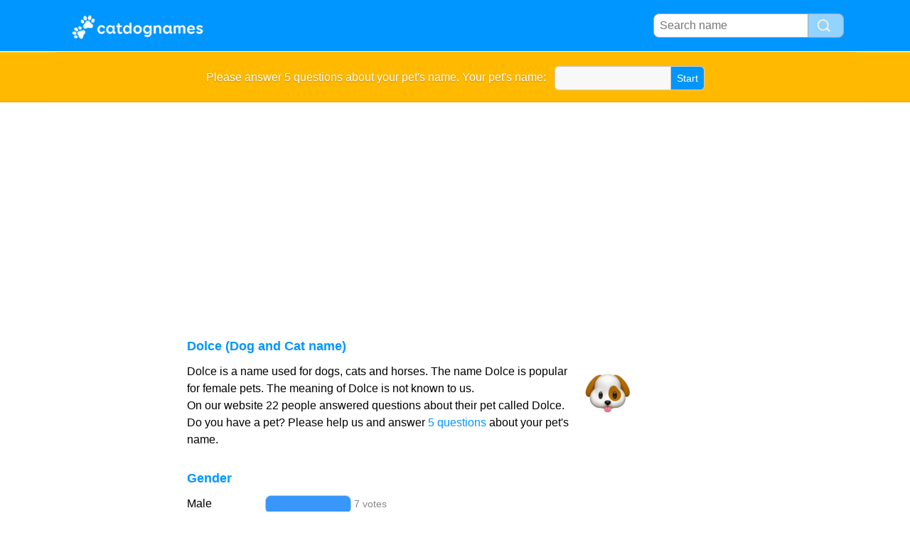

--- FILE ---
content_type: text/html; charset=utf-8
request_url: https://www.catdognames.com/n/Dolce
body_size: 2620
content:

<!DOCTYPE html PUBLIC "-//W3C//DTD XHTML 1.0 Transitional//EN" "https://www.w3.org/TR/xhtml1/DTD/xhtml1-transitional.dtd">
<html xmlns:fb="https://www.facebook.com/2008/fbml">
<head>
<script async src="https://pagead2.googlesyndication.com/pagead/js/adsbygoogle.js"></script>
<script>
     (adsbygoogle = window.adsbygoogle || []).push({
          google_ad_client: "ca-pub-0736501223732422",
          enable_page_level_ads: true
     });
</script>
<!-- TradeDoubler site verification 2218835 -->
<meta name="google-site-verification" content="To0SRFwKsg8eq5bhhvUfKzUyi-bQBRbtXJcwtdWBBfk" />
<meta property="fb:app_id" content="844759185634261"/>
<title>Dolce (Dog and Cat name)</title>
<meta name=viewport content="width=device-width, initial-scale=1">
<meta http-equiv="Content-Type" content="text/html; charset=utf-8">
<meta name="verification" content="d5379e0fee29a91325f591fb030061b7" />
<link href="/i/css.css" rel="stylesheet" type="text/css">


</head>
<body id="main" onload="initialize()">
<div id="container">
	<div id="layout">
				<div id=headertable>
			<div id=headertablerow style="background-color: #0096ff">
				<div id=headertablecell_logo>
					<a href="/"><img src="/i/files/logo-en.png" width="229" height="38" border=0></a>
				</div>
				<div id="headertablecell_search">
						<form action="/i/search.php"><div id="search80text"></div><input type=text id="search_names_field" name=q  placeholder="Search name" ><input type=submit value=""></form>				</div> <!-- headertablecell_search -->
			</div> <!-- headertablerow -->
		</div> <!-- headertable -->

			<div id=five_questions style="background-color: #ffba00;border-top: 1px solid #FFF; border-bottom: 1px solid #e8a900;height:50px;padding-top:20px;padding-bottom:0px;">
			<span style="color:#FFF;text-shadow: 0px 1px 2px #be8b00;">
			<center><span style="line-height: 32px;">Please answer 5 questions about your pet's name. Your pet's name: &nbsp;			</span>
			<form style="display:inline" action="/i/petquestions.php"><input type=hidden name=show_layout value=1><input type="text" name="n" size="15" style="border-radius: 6px 0px 0px 6px;border-right:0px;padding:4px 8px;border:1px solid #CCC;background-color: #f8f8f8;"><input type="submit" value="Start" style="font-size:14px;border-radius: 0px 6px 6px 0px;padding:4px 8px;border:1px solid #CCC;border-left:0px;color:#FFF;background-color: #0096ff;cursor:pointer;"></a>
			</span>
			</form>
			</center>
		</div> <!-- Questions about your name div -->

			
		
		<div id="bodytable">
			<div id="bodytablerow">
				<div id="bodytablecell_left">

<div style="text-align:center">

<!--adsense-->

</div>


				</div> <!-- bodyleft -->
				<div id="bodytablecell_middle" style="vertical-align:top;">
					<div id="bodytablecell_middle_container" style="padding-right:10px;">
<script type="text/javascript" src="/i/advert.js"></script>
<script type="text/javascript">
if (document.getElementById("tester") == undefined && 1==0) 
{ 
document.write('<iframe width="100%" src="https://www.namen-voor-dieren.nl/i/petquestions.php?language=en" height="460" border=0 frameborder=0></iframe><br><br>'); 
}
 
</script>
<div style="padding-left: 10px;padding-top:10px;"><h2 style="padding-bottom:6px;">Dolce (Dog and Cat name)</h2><img src="/i/files/icon-dog.png" align=right width=64 height=64 style="margin:6px;">Dolce is a name used for dogs, cats and horses. The name Dolce is popular for female pets. The meaning of Dolce is not known to us.  <br>On our website 22 people answered questions about their pet called Dolce. <br>Do you have a pet? Please help us and answer <a href="/i/petquestions.php?show_layout=1">5 questions</a> about your pet's name.			<br><br><h2 style="padding-bottom:6px;">Gender</h2><span style="display:inline-block;width:110px;">Male</span><div style="display:inline-block;margin-bottom:4px;border-radius:8px;width:19%;background-color:#3997fb;border:1px solid #a4d0ff;height:24px;"></div><span style="margin-left:4px;color:#888;font-size:14px;">7 votes</span><br><span style="display:inline-block;width:110px;">Female</span><div style="display:inline-block;border-radius:8px;width:40%;background-color:#fb3987;border:1px solid #ffa4e4;height:24px;"></div><span style="margin-left:4px;color:#888;font-size:14px;">15 votes</span><br><br><h2 style="padding-bottom:6px;">Which animal</h2><span style="display:inline-block;width:110px;"><img src="/i/files/icon-dog.png" width=16 height=16 style="margin:4px;">Dog</span><div style="display:inline-block;margin-bottom:4px;border-radius:8px;width:40%;background-color:#3997fb;border:1px solid #a4d0ff;height:24px;"></div><span style="margin-left:4px;color:#888;font-size:14px;">9 votes</span><br><span style="display:inline-block;width:110px;"><img src="/i/files/icon-cat.png" width=16 height=16 style="margin:4px;">Cat</span><div style="display:inline-block;margin-bottom:4px;border-radius:8px;width:31%;background-color:#3997fb;border:1px solid #a4d0ff;height:24px;"></div><span style="margin-left:4px;color:#888;font-size:14px;">7 votes</span><br><span style="display:inline-block;width:110px;"><img src="/i/files/icon-rabbit.png" width=16 height=16 style="margin:4px;">Rabbit</span><div style="display:inline-block;margin-bottom:4px;border-radius:8px;width:9%;background-color:#3997fb;border:1px solid #a4d0ff;height:24px;"></div><span style="margin-left:4px;color:#888;font-size:14px;">2 votes</span><br><span style="display:inline-block;width:110px;"><img src="/i/files/icon-hamster.png" width=16 height=16 style="margin:4px;">Horse</span><div style="display:inline-block;margin-bottom:4px;border-radius:8px;width:9%;background-color:#3997fb;border:1px solid #a4d0ff;height:24px;"></div><span style="margin-left:4px;color:#888;font-size:14px;">2 votes</span><br><span style="display:inline-block;width:110px;"><img src="/i/files/icon-hamster.png" width=16 height=16 style="margin:4px;">Guinea pig</span><div style="display:inline-block;margin-bottom:4px;border-radius:8px;width:4%;background-color:#3997fb;border:1px solid #a4d0ff;height:24px;"></div><span style="margin-left:4px;color:#888;font-size:14px;">1 votes</span><br><span style="display:inline-block;width:110px;"><img src="/i/files/icon-other.png" width=16 height=16 style="margin:4px;">Other animal</span><div style="display:inline-block;margin-bottom:4px;border-radius:8px;width:4%;background-color:#3997fb;border:1px solid #a4d0ff;height:24px;"></div><span style="margin-left:4px;color:#888;font-size:14px;">1 votes</span><br><br><span style="line-height:42px;padding-left:8px;">Dolce occurs in the following categories:  						
						<style>
						.categories_names a{
							text-decoration:none;
							padding:8px 8px;
							background-color: #fff8e9;
							margin: 3px 1px;
							border-radius: 10px;
							color: #ca7000;
							border: 1px solid #ffd5b9;		
						}
						.categories_names a:hover{
							text-decoration:none;
							padding:8px 8px;
							background-color: #e9f9ff;
							margin: 3px 1px;
							border-radius: 10px;
							color: #419fc4;
							border: 1px solid #6dcff6;		
						}
						</style>
						
						<table class="categories_names" cellspacing=0 border=0 width=100%><tr><td></td></tr></table>	</div>
	<div style="padding-left:16px;">	
	<br>
		<h2>Comments about Dolce</h2>
		</div>
		<div class=pet_comment>
									<div style="padding-top:16px" class="pet_cell1"><span class=pet_namelink>Dolce</span> <span style="float:right"><span class="pet_title">Cat<span style="margin:0 6px;background-color:#ffafcf;font-size:12px;border-radius:4px;color:white;padding:2px 4px;">&#9792;</span></span> <span class=pet_date>2023</span></span><br><span class=pet_commentcell>dolce means sweet in italian, it’s the perfect name for my feline.</font>
									</div>
									<div class="pet_icon"><img src="/i/files/icon-cat.png" width=64 height=64></div>
								</div><br>	
	<div style="padding-left:10px;padding-top:5px;">
	<a href="/i/petquestions.php?show_layout=1" rel="nofollow">Please help us by answering 5 questions about the name of your pet!</a>
	<br><br>
	</div>
	<br><br>
	
	
		
			</div> <!-- bodytablecell_middle_container -->
			</div> <!-- bodytablecell_middle -->

			<div id="bodytablecell_right">


				</div> <!-- bodytablecell_right -->
			</div> <!-- bodytablerow -->
		</div> <!-- bodytable -->

		<div id="footer">
			<div id=footertable>
				<div id=footertablerow>
					<div id="footercell_1">
						<a href="/i/contact.php">Contact</a>
						&nbsp; &nbsp; 
						<a href="/i/change-language.php">Change Language</a>

					</div> <!-- footercell_right -->

				</div> <!-- footertablerow -->
			</div> <!-- footertable -->
		</div> <!-- footer -->


	</div> <!-- layout -->
</div> <!-- container -->



</body>
</html>

--- FILE ---
content_type: text/html; charset=utf-8
request_url: https://www.google.com/recaptcha/api2/aframe
body_size: 268
content:
<!DOCTYPE HTML><html><head><meta http-equiv="content-type" content="text/html; charset=UTF-8"></head><body><script nonce="l69vzlBiaYi8VVQpCMDACA">/** Anti-fraud and anti-abuse applications only. See google.com/recaptcha */ try{var clients={'sodar':'https://pagead2.googlesyndication.com/pagead/sodar?'};window.addEventListener("message",function(a){try{if(a.source===window.parent){var b=JSON.parse(a.data);var c=clients[b['id']];if(c){var d=document.createElement('img');d.src=c+b['params']+'&rc='+(localStorage.getItem("rc::a")?sessionStorage.getItem("rc::b"):"");window.document.body.appendChild(d);sessionStorage.setItem("rc::e",parseInt(sessionStorage.getItem("rc::e")||0)+1);localStorage.setItem("rc::h",'1762378589691');}}}catch(b){}});window.parent.postMessage("_grecaptcha_ready", "*");}catch(b){}</script></body></html>

--- FILE ---
content_type: text/javascript
request_url: https://www.catdognames.com/i/advert.js
body_size: 93
content:
document.write('<div id="tester" style="display:none">an advertisemen</div>'); 